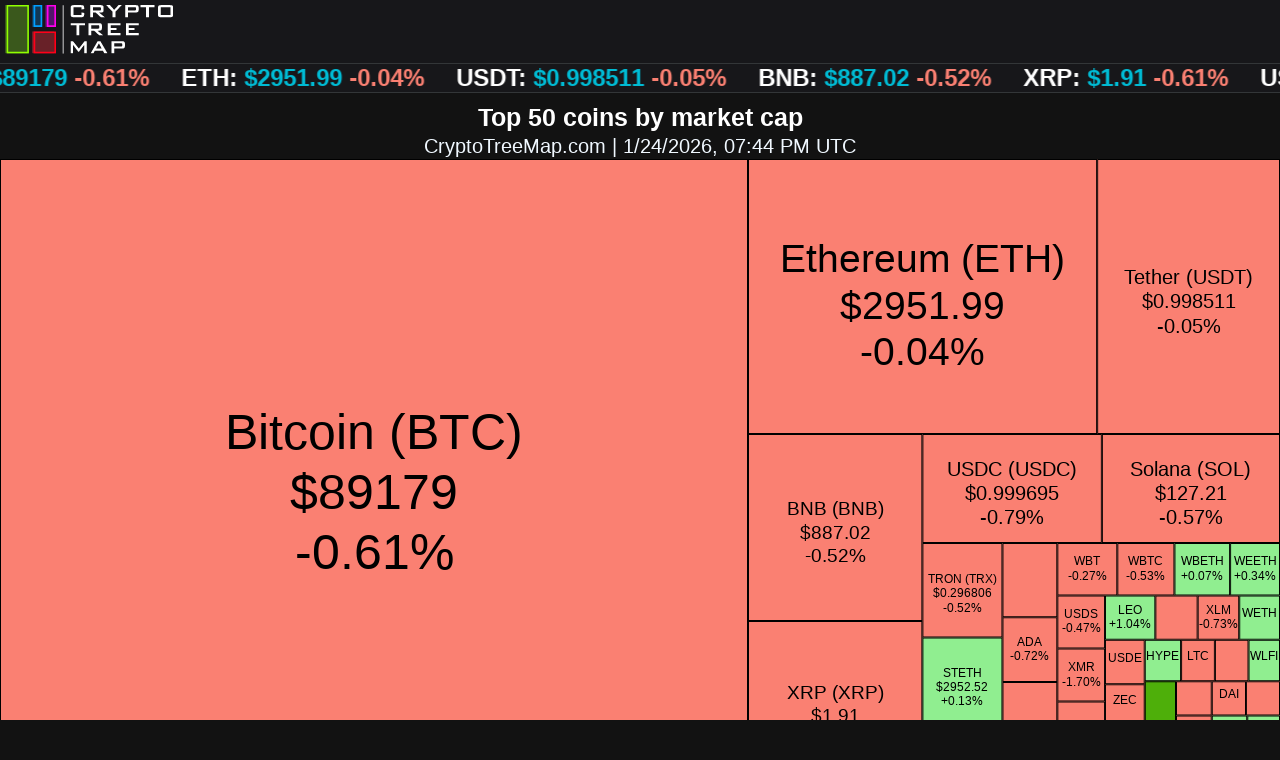

--- FILE ---
content_type: text/html; charset=utf-8
request_url: https://cryptotreemap.com/
body_size: 1688
content:
<!DOCTYPE html>
<html lang="en">
	<head>
		<title>Crypto & Stocks TreeMap, HeatMap</title>
		<meta charset="UTF-8">
		<meta name="viewport" content="width=device-width, initial-scale=1.0">
		<meta name="keywords" content="Crypto, Bitcoin, Ethereum, BTC, ETH, Stocks, HeatMap, TreeMap, Charts, Market, Investing, map">
		<meta name="description" content="Realtime crypto, stocks and assets TreeMap chart. See the prices, market capitalizations, and trends of the cryptocurrencie and stock market using our dynamic HeatMaps.">
		<meta property="og:title" content="Crypto & Stocks TreeMap, HeatMap" />
		<meta property="og:type" content="website" />
		<meta property="og:url" content="https://cryptotreemap.com" />
		<meta property="og:image" content="https://cryptotreemap.com/images/chart.png" />
		<!-- <meta property="og:image:alt" content="Cryptocurrencies and Assets TreeMap Chart" /> -->
		<!-- Add image properties -->
		<link rel="stylesheet" href="style.css">
		<link rel="stylesheet" async="true" href="https://cdnjs.cloudflare.com/ajax/libs/font-awesome/4.7.0/css/font-awesome.min.css">
		<link rel="stylesheet" async="true" href="https://cdnjs.cloudflare.com/ajax/libs/font-awesome/6.1.0/css/brands.min.css">
		<link rel="apple-touch-icon" sizes="180x180" href="/favicon/apple-touch-icon.png">
		<link rel="icon" type="image/png" sizes="32x32" href="/favicon/favicon-32x32.png">
		<link rel="icon" type="image/png" sizes="16x16" href="/favicon/favicon-16x16.png">
		<link rel="manifest" href="/favicon/site.webmanifest">
	</head>
	<body>
		<header>
			<div class="header-container">
				<div class="logo">
					<a href="https://cryptotreemap.com">
						<img id="logo_image" src="images/logo.svg" width="15%" height="15%">
					</a>
				</div>
				<div id="tickers-container" class="ticker-wrap">
				</div>
			</div>
		</header>
		<main>
			<div class="container">
				<div id="coins_loader"  class="loader" ></div>
				<div id="coins_holder"  class="canvas-holder" style="display: none;"> 
					<canvas id="coins_chart_area"></canvas>
				</div>

				<div class="tools-container">
					<div class="tooltip">
						<button id="coins_clipboard" class="btn" onclick="to_clipboard(this, 'coins')">
							<span class="tooltiptext" id="coins_clipboard_tooltip"></span>
							<i class="fa fa-copy"></i>
						</button>
					</div>
					<div class="tooltip">
						<button id="coins_share_link" class="btn" onclick="share_link_onclick(this, 'coins')">
							<span class="tooltiptext" id="coins_share_link_tooltip"></span>
							<i class="fa fa-link"></i>
						</button>
					</div>
					<button id="coins_download" class="btn" style="display: none;" onclick="download_onclick(this, 'coins')">
						<i class="fa fa-download"></i>
					</button>
				</div>

				<div id="assets_loader" class="loader"></div>	
				<div id="assets_holder" class="canvas-holder"  style="display: none;"> 
					<canvas id="assets_chart_area"></canvas>
				</div>
				<div class="tools-container">
					<div class="tooltip">
						<button id="assets_clipboard" class="btn" onclick="to_clipboard(this, 'assets')">
							<span id="assets_clipboard_tooltip" class="tooltiptext"></span>
							<i class="fa fa-copy"></i>
						</button>
					</div>
					<div class="tooltip">
						<button id="assets_share_link" class="btn" onclick="share_link_onclick(this, 'assets')">
							<span id="assets_share_link_tooltip" class="tooltiptext"></span>
							<i class="fa fa-link"></i>
						</button>
					</div>
					<button id="assets_download" class="btn" style="display: none;" onclick="download_onclick(this, 'assets')">
						<i class="fa fa-download"></i>
					</button>
				</div>

			</div>
		</main>
		<footer>
			<div>
				<h3 class="footer__headline">CryptoTreeMap.com</h3>
				<ul class="footer__list">
					<li><p>We provide high quality TreeMaps/HeatMaps that allows traders to read market movements, prices and market capitalisations in a fast and efficient way. Our goal is to create high quality tools that will help traders make fast and accurate decisions.</p></li>
				</ul>
			</div>
			<div>
				<h3 class="footer__headline">FAQ</h3>
				<ul class="footer__list">
					<p>How to read a TreeMap : Our TreeMaps are based around market capitalisations, so the bigger the rectangle, the bigger the market capitalisation.</p>
					<p>Data sources: Crypto&nbsp;coingecko.com, Assets&nbsp;companiesmarketcap.com</p>
				</ul>
			</div>
			<div>
				<h3 class="footer__headline">Contact</h3>
				<ul class="footer__list">
					<li><i class="fa fa-envelope" aria-hidden="true"></i>&nbsp;:&nbsp;contact@cryptotreemap.com</li>
					<li><a href="https://twitter.com/CryptoTreeMap" class="fa fa-twitter fa-2x"></a></li>
				</ul>
			</div>
		</footer>
		<footer>
			<p>&copy; 2023 CryptoTreeMap.com</p>
		</footer>
		<script src="chart.min.js"></script>
		<script src="chartjs-chart-treemap.min.js"></script>
		<script type="text/javascript" src="script.min.js"></script>
		<script>
			main();
		</script>
	</body>
</html>


--- FILE ---
content_type: text/css; charset=utf-8
request_url: https://cryptotreemap.com/style.css
body_size: 1546
content:
.container {
	min-height: 100%;
	display: flex;
	flex-direction: column;
	align-items: center;
	justify-content: center;
}

.tools-container {
	min-height: 100%;
	display: flex;
	flex-direction: row;
	align-self: flex-end;
}

.container div {
}

.canvas-holder{
	width: 100%;
	height: 97vh;
	margin: 10px;
}

html, body {
	width: 100%;
	height: 100%;
	margin: 0px;
	font-family: sans-serif;
	background-color: #121212;
}

.header-container {
	background-color: rgb(23, 23, 26);
	display: flex;
	flex-direction: column;
	justify-content: space-between;
}

.logo {
	display: flex;
	align-items: center;
	padding: 5px;
	overflow: hidden;
}

.logo h2 {
	color: white;
	margin: 0;
}

footer {
	background-color: rgb(23, 23, 26);
	padding: 10px;
	text-align: center;
	color: white;
	overflow: hidden;
}


.loader {
	padding: 10px;
	margin: 10px;
	border: 16px solid #f3f3f3; /* Light grey */
	border-top: 16px solid #3498db; /* Blue */
	border-radius: 50%;
	width: 120px;
	height: 120px;
	animation: spin 2s linear infinite;
}

@keyframes spin {
	0% { transform: rotate(0deg); }
	100% { transform: rotate(360deg); }
}

.btn {
  background-color: #121212;
  border: none;
  color: white;
  padding: 10px;
  cursor: pointer;
  font-size: 30px;
  margin-right: 10px;
  margin-left: auto;
}

.btn:active {
}

.btn:hover {
  color: #00bbd4;
}

.h1-link {
	all: unset;
	cursor: pointer;
}

.tooltip {
  position: relative;
  display: inline-block;
}

.tooltip .tooltiptext {
  font-size: 16px;
  visibility: hidden;
  width: 140px;
  background-color: #555;
  color: #fff;
  text-align: center;
  border-radius: 6px;
  padding: 5px;
  position: absolute;
  z-index: 1;
  bottom: 110%;
  left: 50%;
  margin-left: -75px;
}

.tooltip .tooltiptext::after {
  content: "";
  position: absolute;
  top: 100%;
  left: 50%;
  margin-left: -5px;
  border-width: 5px;
  border-style: solid;
  border-color: #555 transparent transparent transparent;
}

.elementToFadeInAndOut {
    opacity: 1;
    animation: fade 1.5s linear;
}

@keyframes fade {
  0% {opacity: 1; visibility: visible}
  50% { opacity: 1 }
  100% { opacity: 0;  visibility: hidden}
}

footer {
  display: flex;
  justify-content: space-around;
  flex-wrap: wrap;
}

footer div
{
	padding: 0.1em;
	margin: 0.1em;
	max-width: 600px;
}

.footer__headline {
  font-weight: bold;
  font-family: 'Helvetica';
}

.footer__list {
  font-family: 'Helvetica';
  list-style: none;
  padding: 0;
  margin: 0;
}
.footer__list p {
  text-align: justify;
  text-justify: inter-word;
}
.fa-twitter {
  padding: 20px;
  font-size: 30px;
  width: 50px;
  text-align: center;
  text-decoration: none;
  margin: 5px 2px;
  color: white;
}

.fa-twitter:hover {
    opacity: 0.7;
}


/* Marquee style */
.ticker-wrap {
  width: 100%;
  /*height: 80px;*/
  margin: 0 auto;
  overflow: hidden;
  white-space: nowrap;
  border-top: 1px solid #333638;
  border-bottom: 1px solid #333638;

  /*
  position: fixed;
  bottom: 0;
  height: 3.5rem;
*/
  /*background-color: #FFCA46; */
}
.ticker {
  display: inline-block;
  /*margin-top: 5px;*/
  animation: marquee 300s linear infinite;
}
.item-collection-1 {
  position: relative;
  left: 0%;
  animation: swap 300s linear infinite;
}

.item {
  display: inline-block;
  padding: 0 1rem;
  font-size: 1.5rem;
  color: #00bbd4;
  font-weight: 800;
  font-family: sans-serif;
}

/* symbol color */
.item b {
	color: white;
}

/* Transition */
@keyframes marquee {
  0% {
    -webkit-transform: translateX(0);
    transform: translateX(0);
  }
  100% {
    -webkit-transform: translateX(-100%);
    transform: translateX(-100%);
  }
}

@keyframes swap {
  0%, 50% {
    left: 0%;
  }
  50.01%,
  100% {
    left: 100%;
  }
}

/* wrapping tickers https://codepen.io/Jaskaranbir/pen/JKNgrb */
/*
.tickers {
	display: flex;
	align-items: center;
	border-top: 1px solid #333638;
	border-bottom: 1px solid #333638;
	
	overflow: auto;
}

.tickers span {
	padding: 5px;
	font-size: 1.0rem;
	white-space: nowrap;
	color: #00bbd4;
}

.tickers b {
	color: white;
}
*/


--- FILE ---
content_type: image/svg+xml
request_url: https://cryptotreemap.com/images/logo.svg
body_size: 3101
content:
<?xml version="1.0" encoding="UTF-8" standalone="no"?>
<svg
   xmlns:dc="http://purl.org/dc/elements/1.1/"
   xmlns:cc="http://creativecommons.org/ns#"
   xmlns:rdf="http://www.w3.org/1999/02/22-rdf-syntax-ns#"
   xmlns:svg="http://www.w3.org/2000/svg"
   xmlns="http://www.w3.org/2000/svg"
   id="svg216"
   version="1.1"
   viewBox="0 0 147.99028 43.549721"
   height="43.549721mm"
   width="147.99028mm">
  <defs
     id="defs210">
    <clipPath
       id="clipPath26"
       clipPathUnits="userSpaceOnUse">
      <path
         id="path24"
         d="M 0,1000 H 1000 V 0 H 0 Z" />
    </clipPath>
    <clipPath
       id="clipPath80"
       clipPathUnits="userSpaceOnUse">
      <path
         id="path78"
         d="m 357.502,561.724 h 55.645 V 438.828 h -55.645 z" />
    </clipPath>
    <clipPath
       id="clipPath98"
       clipPathUnits="userSpaceOnUse">
      <path
         id="path96"
         d="m 290.25,561.724 h 58.632 V 438.828 H 290.25 Z" />
    </clipPath>
  </defs>
  <metadata
     id="metadata213">
    <rdf:RDF>
      <cc:Work
         rdf:about="">
        <dc:format>image/svg+xml</dc:format>
        <dc:type
           rdf:resource="http://purl.org/dc/dcmitype/StillImage" />
        <dc:title></dc:title>
      </cc:Work>
    </rdf:RDF>
  </metadata>
  <g
     transform="translate(-34.106052,-117.23109)"
     id="layer1">
    <path
       id="path14"
       style="fill:#ffffff;fill-opacity:1;fill-rule:nonzero;stroke:none;stroke-width:0.35277775"
       d="M 85.61161,160.78081 H 84.906056 V 117.38914 H 85.61161 Z" />
    <g
       transform="matrix(0.35277777,0,0,-0.35277777,96.92618,144.33484)"
       id="g16">
      <path
         id="path18"
         style="fill:#ffffff;fill-opacity:1;fill-rule:nonzero;stroke:none"
         d="m 0,0 v 25.454 h -14.222 v 5.309 H 21.262 V 25.454 H 6.981 V 0 Z" />
    </g>
    <g
       id="g20"
       transform="matrix(0.35277777,0,0,-0.35277777,-68.287696,315.39483)">
      <g
         clip-path="url(#clipPath26)"
         id="g22">
        <g
           transform="translate(505.5078,501.6704)"
           id="g28">
          <path
             id="path30"
             style="fill:#ffffff;fill-opacity:1;fill-rule:nonzero;stroke:none"
             d="m 0,0 h 16.332 c 1.272,0 2.16,0.191 2.637,0.567 0.487,0.383 0.734,1.06 0.734,2.012 v 3.724 c 0,0.932 -0.247,1.599 -0.734,1.983 -0.477,0.376 -1.365,0.568 -2.637,0.568 H 0 Z M 19.486,-16.776 6.993,-5.075 H 0 v -11.701 h -6.864 v 30.763 h 26.392 c 2.424,0 4.199,-0.469 5.275,-1.394 1.073,-0.921 1.617,-2.435 1.617,-4.501 V 0.819 c 0,-2.047 -0.544,-3.556 -1.616,-4.486 -1.077,-0.935 -2.852,-1.408 -5.276,-1.408 h -4.373 l 14.31,-11.701 z" />
        </g>
        <g
           transform="translate(546.793,484.8945)"
           id="g32">
          <path
             id="path34"
             style="fill:#ffffff;fill-opacity:1;fill-rule:nonzero;stroke:none"
             d="M 0,0 V 30.763 H 31.497 V 25.717 H 6.981 V 18.564 H 21.292 V 13.519 H 6.981 V 5.603 H 31.79 V 0 Z" />
        </g>
        <g
           transform="translate(592.1289,484.8945)"
           id="g36">
          <path
             id="path38"
             style="fill:#ffffff;fill-opacity:1;fill-rule:nonzero;stroke:none"
             d="M 0,0 V 30.763 H 31.496 V 25.717 H 6.981 V 18.564 H 21.29 V 13.519 H 6.981 V 5.603 H 31.789 V 0 Z" />
        </g>
        <g
           transform="translate(461.6675,530.6826)"
           id="g40">
          <path
             id="path42"
             style="fill:#ffffff;fill-opacity:1;fill-rule:nonzero;stroke:none"
             d="M 0,0 C -3.007,0 -4.976,0.493 -6.018,1.506 -7.06,2.52 -7.567,4.387 -7.567,7.214 v 16.334 c 0,2.807 0.507,4.67 1.549,5.694 1.042,1.023 3.011,1.521 6.018,1.521 h 18.503 c 2.987,0 4.951,-0.498 6.003,-1.521 1.053,-1.023 1.564,-2.886 1.564,-5.694 v -2.833 l -6.982,-1.107 v 5.846 H -0.585 V 5.603 h 19.673 v 6.63 L 26.07,10.786 V 7.214 C 26.07,4.386 25.559,2.519 24.507,1.506 23.455,0.493 21.491,0 18.503,0 Z" />
        </g>
        <g
           transform="translate(509.7012,547.4575)"
           id="g44">
          <path
             id="path46"
             style="fill:#ffffff;fill-opacity:1;fill-rule:nonzero;stroke:none"
             d="m 0,0 h 16.332 c 1.273,0 2.161,0.191 2.638,0.568 0.486,0.382 0.733,1.059 0.733,2.012 v 3.724 c 0,0.931 -0.247,1.598 -0.733,1.983 -0.479,0.377 -1.366,0.567 -2.638,0.567 L 0,8.854 Z M 19.486,-16.775 6.994,-5.075 H 0 v -11.7 h -6.864 v 30.763 h 26.393 c 2.422,0 4.198,-0.469 5.276,-1.394 1.072,-0.921 1.616,-2.435 1.616,-4.501 V 0.82 c 0,-2.047 -0.544,-3.556 -1.616,-4.486 -1.078,-0.935 -2.853,-1.409 -5.276,-1.409 h -4.373 l 14.311,-11.7 z" />
        </g>
        <g
           transform="translate(558.582,530.6826)"
           id="g48">
          <path
             id="path50"
             style="fill:#ffffff;fill-opacity:1;fill-rule:nonzero;stroke:none"
             d="m 0,0 v 13.8 l -15.946,16.963 h 9.299 L 4.048,18.799 14.773,30.763 h 8.154 L 7.04,13.976 V 0 Z" />
        </g>
        <g
           transform="translate(597.1455,547.8682)"
           id="g52">
          <path
             id="path54"
             style="fill:#ffffff;fill-opacity:1;fill-rule:nonzero;stroke:none"
             d="m 0,0 h 16.332 c 1.272,0 2.159,0.191 2.639,0.567 0.487,0.386 0.733,1.062 0.733,2.013 v 3.314 c 0,0.93 -0.246,1.597 -0.732,1.981 -0.481,0.378 -1.368,0.569 -2.64,0.569 L 0,8.444 Z m -6.864,-17.186 v 30.763 h 26.392 c 2.423,0 4.199,-0.469 5.277,-1.394 1.072,-0.921 1.616,-2.435 1.616,-4.501 v -6.92 c 0,-2.047 -0.544,-3.551 -1.616,-4.472 -1.077,-0.925 -2.853,-1.394 -5.277,-1.394 H 0 v -12.082 z" />
        </g>
        <g
           transform="translate(642.126,530.6826)"
           id="g56">
          <path
             id="path58"
             style="fill:#ffffff;fill-opacity:1;fill-rule:nonzero;stroke:none"
             d="m 0,0 v 25.454 h -14.223 v 5.309 H 21.262 V 25.454 H 6.981 V 0 Z" />
        </g>
        <path
           id="path60"
           style="fill:#ffffff;fill-opacity:1;fill-rule:nonzero;stroke:none"
           d="m 678.784,536.286 h 24.014 v 19.851 h -24.014 z m 0.585,-5.603 c -3.007,0 -4.975,0.492 -6.018,1.506 -1.042,1.014 -1.549,2.881 -1.549,5.708 v 16.333 c 0,2.808 0.507,4.671 1.549,5.695 1.043,1.023 3.011,1.52 6.018,1.52 h 22.814 c 3.007,0 4.976,-0.497 6.018,-1.521 1.042,-1.023 1.549,-2.885 1.549,-5.694 v -16.333 c 0,-2.828 -0.507,-4.696 -1.549,-5.709 -1.042,-1.013 -3.011,-1.505 -6.018,-1.505 z" />
        <g
           transform="translate(487.9116,439.1064)"
           id="g62">
          <path
             id="path64"
             style="fill:#ffffff;fill-opacity:1;fill-rule:nonzero;stroke:none"
             d="m 0,0 v 19.032 c 0,0.353 0.022,0.791 0.065,1.302 l -0.933,0.29 -0.075,-0.135 C -1.279,19.896 -1.536,19.482 -1.765,19.158 L -13.37,3.724 h -1.321 l -11.635,15.495 c -0.376,0.511 -0.71,1.008 -0.99,1.473 l -0.928,-0.284 c 0.024,-0.474 0.036,-0.933 0.036,-1.376 V 0 h -5.603 v 30.763 h 5.663 L -13.487,11.951 0.85,30.763 H 6.453 V 0 Z" />
        </g>
        <g
           transform="translate(517.3926,451.2485)"
           id="g66">
          <path
             id="path68"
             style="fill:#ffffff;fill-opacity:1;fill-rule:nonzero;stroke:none"
             d="M 0,0 H 13.967 L 7.09,12.971 Z m 20.557,-12.142 -3.723,6.773 H -2.953 l -3.607,-6.773 h -6.916 L 3.93,18.621 h 6.814 l 17.637,-30.763 z" />
        </g>
        <g
           transform="translate(562.9238,456.2925)"
           id="g70">
          <path
             id="path72"
             style="fill:#ffffff;fill-opacity:1;fill-rule:nonzero;stroke:none"
             d="m 0,0 h 16.333 c 1.272,0 2.16,0.191 2.638,0.568 0.486,0.383 0.733,1.06 0.733,2.012 v 3.313 c 0,0.931 -0.247,1.599 -0.733,1.983 -0.48,0.376 -1.367,0.567 -2.638,0.567 L 0,8.443 Z M -6.863,-17.186 V 13.577 H 19.53 c 2.423,0 4.198,-0.469 5.274,-1.394 1.074,-0.92 1.618,-2.435 1.618,-4.501 V 0.761 c 0,-2.048 -0.544,-3.552 -1.617,-4.471 -1.077,-0.925 -2.852,-1.394 -5.275,-1.394 H 0 v -12.082 z" />
        </g>
        <g
           id="g74">
          <g
             id="g76" />
          <g
             id="g90">
            <g
               style="opacity:0.39999402"
               id="g88"
               clip-path="url(#clipPath80)">
              <path
                 id="path82"
                 style="fill:#e63440;fill-opacity:1;fill-rule:nonzero;stroke:none"
                 d="m 357.502,438.828 h 55.645 v 55.687 h -55.645 z" />
              <path
                 id="path84"
                 style="fill:#0d6cb0;fill-opacity:1;fill-rule:nonzero;stroke:none"
                 d="m 379.009,561.724 h -21.507 v -55.645 h 21.507 z" />
              <path
                 id="path86"
                 style="fill:#af15e5;fill-opacity:1;fill-rule:nonzero;stroke:none"
                 d="m 390.616,506.079 h 22.531 v 55.645 h -22.531 z" />
            </g>
          </g>
        </g>
        <g
           id="g92">
          <g
             id="g94" />
          <g
             id="g104">
            <g
               style="opacity:0.39999402"
               id="g102"
               clip-path="url(#clipPath98)">
              <path
                 id="path100"
                 style="fill:#70ba1f;fill-opacity:1;fill-rule:nonzero;stroke:none"
                 d="m 290.25,438.828 h 58.632 V 561.724 H 290.25 Z" />
            </g>
          </g>
        </g>
        <path
           id="path106"
           style="fill:#90ff00;fill-opacity:1;fill-rule:nonzero;stroke:none"
           d="M 349.895,561.724 H 294.25 V 438.828 h 55.645 z m -4,-118.896 H 298.25 v 114.896 h 47.645 z" />
        <path
           id="path108"
           style="fill:#009eff;fill-opacity:1;fill-rule:nonzero;stroke:none"
           d="m 383.009,561.724 h -21.507 v -55.645 h 21.507 z m -4,-51.645 h -13.507 v 47.645 h 13.507 z" />
        <path
           id="path110"
           style="fill:#ff00ed;fill-opacity:1;fill-rule:nonzero;stroke:none"
           d="m 417.146,561.724 h -22.531 v -55.645 h 22.531 z m -4,-51.645 h -14.531 v 47.645 h 14.531 z" />
        <path
           id="path112"
           style="fill:#ff0019;fill-opacity:1;fill-rule:nonzero;stroke:none"
           d="m 417.146,494.472 h -55.645 v -55.645 h 55.645 z m -4,-51.644 h -47.645 v 47.645 h 47.645 z" />
      </g>
    </g>
  </g>
</svg>


--- FILE ---
content_type: text/javascript; charset=utf-8
request_url: https://cryptotreemap.com/script.min.js
body_size: 12988
content:
function show_tooltip(id,text){let tooltip=document.getElementById(id+"_tooltip");if(!tooltip){console.log("Error could not find tooltip",id+"_tooltip");return}tooltip.innerHTML=text;tooltip.classList.remove("elementToFadeInAndOut");tooltip.offsetWidth;tooltip.classList.add("elementToFadeInAndOut")}function download_onclick(element,asset_class){console.log("Download:",asset_class);if(!charts[asset_class]){console.log("Error: asset_class",asset_class,"does not exist");return}download_image(charts[asset_class],"cryptotreemap_top_50_"+asset_class)}function download_image(chart,name){var url=chart.chart.toBase64Image();var link=document.createElement("a");link.download=name+"_"+chart.sequence_number+".png";link.href=url;link.click()}function to_clipboard(element,asset_class){console.log("clipboard:",element.id);if(!charts[asset_class]){console.log("Error: asset_class",asset_class,"does not exist");return}charts[asset_class].chart.canvas.toBlob(blob=>navigator.clipboard.write([new ClipboardItem({"image/png":blob})]));show_tooltip(element.id,"Image copied to clipboard.")}function write_to_clipboard_ios(text){var clipBoardElem=document.createElement("input");document.body.appendChild(clipBoardElem);clipBoardElem.value=text;clipBoardElem.select();var successfulCopy=document.execCommand("copy");document.body.removeChild(clipBoardElem);return successfulCopy}function write_to_clipboard(text){if(navigator.clipboard&&window.isSecureContext){navigator.clipboard.writeText(text).then(function(){console.log("Async: Copying to clipboard was successful!")},function(err){console.error("Async: Could not copy text: ",err)});return true}return write_to_clipboard_ios(text)}async function share_link_onclick(element,asset_class){console.log("share_link:",asset_class);const pic_url="https://api.cryptotreemap.com/latest_url/";await fetch(pic_url+asset_class).then(function(response){return response.json()}).then(function(data){write_to_clipboard(data.url);show_tooltip(element.id,"Chart image link copied.")}).catch(error=>{console.log("Error:",error)})}var tickers_list=[];var tickers_last_price={};function new_ticker(symbol,id,price,percent){let ticker=document.createElement("span");ticker.classList.add("item");ticker.id=id+"-ticker";ticker.innerHTML=inner_ticker(symbol,price,percent);return ticker}function inner_ticker(symbol,price,percent){let res="<b>"+symbol.toUpperCase()+":</b>";res+=" $"+price+' <span style="color:'+internal_coin_backgroundColor(percent)+';">'+change_percentage_formatter(percent)+"</span>";return res}function init_tickers(coins,tickers_container){let container=document.createElement("div");container.classList.add("ticker");let collection1=document.createElement("span");let collection2=document.createElement("span");collection1.classList.add("item-collection-1");collection1.id="collection1";collection2.classList.add("item-collection-2");collection2.id="collection2";for(let i=0;i<30;i++){tickers_list.push(coins[i]["id"]);tickers_last_price[coins[i]["id"]]=coins[i]["price"];let t=new_ticker(coins[i]["symbol"],coins[i]["id"],coins[i]["price"],coins[i]["market_cap_change_24h"]);collection1.append(t);collection2.append(t.cloneNode(true))}container.append(collection1);container.append(collection2);let root=document.getElementById(tickers_container);if(!root){console.log("Error could not find id : tickers-container");return}root.append(container)}function update_tickers(coins){tickers_list.forEach(id=>{const coin=coins.find(i=>i.id==id);if(coin!=undefined){let t=document.getElementById(id+"-ticker");if(!t){console.log("Error: could not restore color for",id+"-ticker");return}t.innerHTML=inner_ticker(coin.symbol,coin.price,coin.market_cap_change_24h);if(tickers_last_price[id]!=coin.price){t.style.color="white";setTimeout(restore_tickers_color,1e3,id);console.log("Ticker",id,"updated")}tickers_last_price[id]=coin.price}})}function restore_tickers_color(symbol){let t=document.getElementById(symbol+"-ticker");if(!t){console.log("Error: could not restore color for",symbol+"-ticker")}t.style.color="#00bbd4"}function numFormatter(num){if(num>999&&num<1e6){return(num/1e3).toFixed(2)+"K"}else if(num<999999999&&num>=1e6){return(num/1e6).toFixed(2)+"M"}else if(num<999999999999&&num>=1e9){return(num/1e9).toFixed(2)+"B"}else if(num>=1e12){return(num/1e12).toFixed(2)+"T"}else{return num}}function isMobile(){return/Android|webOS|iPhone|iPad|iPod|BlackBerry|IEMobile|Opera Mini/i.test(navigator.userAgent)}function isAppleMobile(){return/iPhone|iPad|iPod/i.test(navigator.userAgent)}const g_min_font_size=12;const g_max_font_size=50;const g_font_margin=1;var g_element_modified=false;var g_marked_elements={};var g_chart_size=50;var g_timezone_utc=false;function get_font_size(ctx){let font_size=ctx.raw.w/9;if(font_size<g_min_font_size){font_size=g_min_font_size}else if(font_size>g_max_font_size){font_size=g_max_font_size}return font_size}function change_percentage_formatter(percent){let p=percent.toFixed(2);if(p>0)return"+"+p+"%";else if(p<0)return p+"%";else return"0.00%"}function coin_formatter(ctx,canvas){let font_size=get_font_size(ctx);if(font_size<g_max_font_size){font_size+=g_font_margin}const data=ctx.raw._data;const info={name:data.name+" ("+data.symbol.toUpperCase()+")",symbol:data.symbol.toUpperCase(),market_cap:"Mkt Cap: $"+numFormatter(data.market_cap),price:"$"+data.price,change_percentage:change_percentage_formatter(data.market_cap_change_24h)};canvas.font=font_size+"px "+"sans-serif";const name_width=canvas.measureText(info.name).width;const price_width=canvas.measureText(info.price).width;const symbol_width=canvas.measureText(info.symbol).width;const mkt_cap_width=canvas.measureText(info.market_cap).width;const percentage_width=canvas.measureText(info.change_percentage).width;const height=canvas.measureText(info.market_cap).actualBoundingBoxAscent+canvas.measureText(info.market_cap).actualBoundingBoxDescent*2;if(name_width<ctx.raw.w&&price_width<ctx.raw.w&&percentage_width<ctx.raw.w&&height*4<ctx.raw.h)return[info.name,info.price,info.change_percentage];else if(symbol_width<ctx.raw.w&&price_width<ctx.raw.w&&percentage_width<ctx.raw.w&&height*4<ctx.raw.h)return[info.symbol,info.price,info.change_percentage];else if(symbol_width<ctx.raw.w&&percentage_width<ctx.raw.w&&height*2<ctx.raw.h)return[info.symbol,info.change_percentage];else if(symbol_width<ctx.raw.w&&height*1.5<ctx.raw.h)return info.symbol;else return""}function coin_label_font(ctx){const font_size=get_font_size(ctx);return{size:font_size,family:"sans-serif",style:"normal",weight:undefined,lineHeight:1.2}}function internal_coin_backgroundColor(change){const NO_CHANGE_COLOR="white";const SMALL_GAIN_COLOR="LightGreen";const BIG_GAIN_COLOR="#4eaf0a";const SMALL_LOSS_COLOR="Salmon";const BIG_LOSS_COLOR="#f44336";const BIG_GAIN_LOSS=5;if(change>0){if(change<BIG_GAIN_LOSS)return SMALL_GAIN_COLOR;else return BIG_GAIN_COLOR}else if(change<0){if(Math.abs(change)<BIG_GAIN_LOSS)return SMALL_LOSS_COLOR;else return BIG_LOSS_COLOR}else{return NO_CHANGE_COLOR}}function coin_backgroundColor(ctx){const dataset=ctx.dataset;const datatree=dataset.tree[ctx.index];const change=datatree.market_cap_change_24h.toFixed(2);if(g_marked_elements[datatree.symbol]==true)return"white";else return internal_coin_backgroundColor(change)}function coin_tooltip_label(ctx){const data=ctx.raw._data;return["Market cap: $"+numFormatter(data.market_cap),"Change last 24h: "+change_percentage_formatter(data.market_cap_change_24h),"Price: $"+data.price]}function UTCDateStringToLocale(date){const timeDiff=date.getTimezoneOffset()*6e4;const adjustedDate=new Date(date.valueOf()-timeDiff);return adjustedDate}function coin_sub_title(){const date=new Date;const options={year:"numeric",month:"numeric",day:"numeric",hour:"2-digit",minute:"2-digit",timeZoneName:"short"};const date_str=g_timezone_utc?date.toUTCString():date.toLocaleString([],options);return"CryptoTreeMap.com"+" | "+date_str}function new_coin_tree_map(data,key,title,chart_area_id){let canvas=document.getElementById(chart_area_id);if(!canvas){console.log("Error: canvas",chart_area_id,"not found");return false}canvas=canvas.getContext("2d");const datasets=[{label:"datasets_label",labels:{display:true,formatter:ctx=>{return coin_formatter(ctx,canvas)},font:ctx=>{return coin_label_font(ctx)}},tree:data,key:key,group:[],backgroundColor:ctx=>{return coin_backgroundColor(ctx)},borderColor:"rgba(0,0,0,1)",borderWidth:1,spacing:0}];let tooltip_events=["mousemove","mouseout","click","touchstart","touchmove"];if(isMobile()){tooltip_events=["click","mouseout"];document.getElementById(chart_area_id).parentNode.style.maxHeight="1000px"}const options={maintainAspectRatio:false,plugins:{title:{display:true,text:title,padding:1,font:{size:25},color:"white"},subtitle:{display:true,text:coin_sub_title,font:{size:20},color:"aliceblue"},legend:{display:false},tooltip:{display:true,displayColors:false,backgroundColor:"rgba(0, 0, 0, 0.95)",callbacks:{title:function(ctx){return ctx[0].raw._data.name+" ("+ctx[0].raw._data.symbol.toUpperCase()+")"},label:ctx=>{return coin_tooltip_label(ctx)}},events:tooltip_events,titleFont:{size:20},bodyFont:{size:15},animation:false}}};const plugin={id:"custom_canvas_background_color",beforeDraw:chart=>{const ctx=chart.canvas.getContext("2d");ctx.save();ctx.globalCompositeOperation="destination-over";ctx.fillStyle="#121212";ctx.fillRect(0,0,chart.width,chart.height);ctx.restore()}};const config={type:"treemap",data:{datasets:datasets},options:options,plugins:[plugin]};return new Chart(canvas,config)}var charts={coins:{chart:null,title:"Top "+g_chart_size+" coins by market cap",key:"market_cap",sequence_number:0,data_url:"https://api.cryptotreemap.com/coins",update_delta:1e4},assets:{chart:null,title:"Top "+g_chart_size+" assets by market cap",key:"market_cap",sequence_number:0,data_url:"https://api.cryptotreemap.com/assets",update_delta:1e4}};function mark_modified(new_data,old_data){for(let i=0;i<new_data.length;i++){new_element=new_data[i];old_element=old_data.find(ii=>ii.symbol==new_element.symbol);if(old_element!=undefined&&new_element.price!=old_element.price){g_marked_elements[new_element.symbol]=true}}}function sync_coins_assets(){if(charts["coins"].chart===null||charts["assets"].chart===null){return false}console.log("sync");let coins=charts["coins"].chart.data.datasets[0].tree;let assets=charts["assets"].chart.data.datasets[0].tree;for(let i=0;i<coins.length;i++){coin=coins[i];match=assets.findIndex(x=>x.symbol.toUpperCase()===coin.symbol.toUpperCase());if(match>=0){assets[match].price=coin.price;assets[match].market_cap_change_24h=coin.market_cap_change_24h;console.log("match",coin)}}return true}function update_chart(asset_class){let chart=charts[asset_class];if(!chart){console.log("Error: update_chart invalid asset_class",asset_class);return}fetch(chart.data_url).then(function(response){return response.json()}).then(function(data){if(data.length<1){setTimeout(update_chart,chart.update_delta,asset_class);return}data=data.splice(0,g_chart_size);g_marked_elements={};setTimeout(()=>{g_marked_elements={};chart.chart.update()},800);mark_modified(data,chart.chart.data.datasets[0].tree);chart.chart.data.datasets[0].tree=data;sync_coins_assets();chart.chart.update();if(asset_class==="coins"){update_tickers(data)}setTimeout(update_chart,chart.update_delta,asset_class);console.log("update done for",asset_class)}).catch(error=>{console.log("Error:",error);setTimeout(update_chart,chart.update_delta,asset_class)})}function init_chart(asset_class){let chart=charts[asset_class];if(!chart){console.log("Error: init_chart invalid asset_class",asset_class);return}fetch(chart.data_url).then(function(response){return response.json()}).then(function(data){if(data===null||data.length<1){console.log("Error: Invalid data",data);return}console.log(data);chart.chart=new_coin_tree_map(data.slice(0,g_chart_size),chart.key,chart.title,asset_class+"_chart_area");if(chart.chart===false){console.log("Error: failed to create TreeMapChart for",asset_class);return}show_chart(asset_class);if(asset_class==="coins"){init_tickers(data,"tickers-container")}setTimeout(update_chart,chart.update_delta,asset_class);console.log("init done for",asset_class)}).catch(error=>{console.log("Error:",error)})}function show_chart(asset_class){let el;if(el=document.getElementById(asset_class+"_loader")){el.parentNode.removeChild(el)}if(el=document.getElementById(asset_class+"_holder")){el.style.display=""}if(el=document.getElementById(asset_class+"_download")){el.style.display=""}if(isMobile()){el=document.getElementById(asset_class+"_clipboard");if(el!==null){el.remove()}}if(isAppleMobile()){el=document.getElementById(asset_class+"_share_link");if(el!==null){el.remove()}}}function main(){console.log(screen.height,screen.availHeight);init_chart("coins");init_chart("assets");let el=document.getElementById("logo_image");if(isMobile()){el.style.width="30%";el.style.height="30%"}else{el.style.width="30%";el.style.height="30%"}}


--- FILE ---
content_type: text/javascript; charset=utf-8
request_url: https://cryptotreemap.com/chartjs-chart-treemap.min.js
body_size: 10815
content:
/*!
 * chartjs-chart-treemap v1.0.2
 * https://chartjs-chart-treemap.pages.dev/
 * (c) 2021 Jukka Kurkela
 * Released under the MIT license
 */
!function(t,e){"object"==typeof exports&&"undefined"!=typeof module?e(exports,require("chart.js"),require("chart.js/helpers")):"function"==typeof define&&define.amd?define(["exports","chart.js","chart.js/helpers"],e):e((t="undefined"!=typeof globalThis?globalThis:t||self)["chartjs-chart-treemap"]={},t.Chart,t.Chart.helpers)}(this,(function(t,e,n){"use strict";function i(t){const e=[...t],n=[];for(;e.length;){const t=e.pop();Array.isArray(t)?e.push(...t):n.push(t)}return n.reverse()}function r(t,e,n,i,r){const o=Object.create(null),s=Object.create(null),a=[];let l,h,u,c;for(h=0,u=t.length;h<u;++h)c=t[h],i&&c[i]!==r||(l=c[e]||"",l in o||(o[l]=0,s[l]=[]),o[l]+=+c[n],s[l].push(c));return Object.keys(o).forEach((t=>{c={children:s[t]},c[n]=+o[t],c[e]=t,i&&(c[i]=r),a.push(c)})),a}function o(t){const e=typeof t;return"function"===e||"object"===e&&!!t}function s(t,e){let n,i=t.length;if(!i)return e;const r=o(t[0]);for(e=r?e:"v",n=0,i=t.length;n<i;++n)r?t[n]._idx=n:t[n]={v:t[n],_idx:n};return e}function a(t,e){e?t.sort(((t,n)=>+n[e]-+t[e])):t.sort(((t,e)=>+e-+t))}function l(t,e){let n,i,r;for(n=0,i=0,r=t.length;i<r;++i)n+=e?+t[i][e]:+t[i];return n}function h(t,e){const n=e.split(".");if(!t.split(".").reduce(((t,e,i)=>t&&e<=n[i]),!0))throw new Error(`Chart.js v${e} is not supported. v${t} or newer is required.`)}function u(t,e){return+(Math.round(t+"e+"+e)+"e-"+e)||0}function c(t,e,n,i){const r=t._normalized,o=e*r/n,s=Math.sqrt(r*o),a=r/s;return{d1:s,d2:a,w:"_ix"===i?s:a,h:"_ix"===i?a:s}}const d=(t,e)=>u(t.rtl?t.x+t.w-t._ix-e:t.x+t._ix,4);function p(t,e,n,i){const r={x:d(t,n.w),y:u(t.y+t._iy,4),w:u(n.w,4),h:u(n.h,4),a:u(e._normalized,4),v:e.value,s:i,_data:e._data};return e.group&&(r.g=e.group,r.l=e.level,r.gs=e.groupSum),r}class g{constructor(t){const e=this;t=t||{w:1,h:1},e.rtl=!!t.rtl,e.x=t.x||t.left||0,e.y=t.y||t.top||0,e._ix=0,e._iy=0,e.w=t.w||t.width||t.right-t.left,e.h=t.h||t.height||t.bottom-t.top}get area(){return this.w*this.h}get iw(){return this.w-this._ix}get ih(){return this.h-this._iy}get dir(){const t=this.ih;return t<=this.iw&&t>0?"y":"x"}get side(){return"x"===this.dir?this.iw:this.ih}map(t){const e=this,n=[],i=t.nsum,r=t.get(),o=e.dir,s=e.side,a=s*s,l="x"===o?"_ix":"_iy",h=i*i;let u=0,d=0;for(const i of r){const r=c(i,a,h,l);d+=r.d1,u=Math.max(u,r.d2),n.push(p(e,i,r,t.sum)),e[l]+=r.d1}return e["y"===o?"_ix":"_iy"]+=u,e[l]-=d,n}}const f=Math.min,m=Math.max;function y(t,e){const n=+e[t.key],i=n*t.ratio;return e._normalized=i,{min:f(t.min,n),max:m(t.max,n),sum:t.sum+n,nmin:f(t.nmin,i),nmax:m(t.nmax,i),nsum:t.nsum+i}}function x(t,e,n){t._arr.push(e),function(t,e){Object.assign(t,e)}(t,n)}class v{constructor(t,e){const n=this;n.key=t,n.ratio=e,n.reset()}get length(){return this._arr.length}reset(){const t=this;t._arr=[],t._hist=[],t.sum=0,t.nsum=0,t.min=1/0,t.max=-1/0,t.nmin=1/0,t.nmax=-1/0}push(t){x(this,t,y(this,t))}pushIf(t,e,...n){const i=y(this,t);if(!e((r=this,{min:r.min,max:r.max,sum:r.sum,nmin:r.nmin,nmax:r.nmax,nsum:r.nsum}),i,n))return t;var r;x(this,t,i)}get(){return this._arr}}function w(t,e,n){if(0===t.sum)return!0;const[i]=n,r=t.nsum*t.nsum,o=e.nsum*e.nsum,s=i*i,a=Math.max(s*t.nmax/r,r/(s*t.nmin));return Math.max(s*e.nmax/o,o/(s*e.nmin))<=a}function b(t,e,n,r,o,h){t=t||[];const u=[],c=new g(e),d=new v("value",c.area/l(t,n));let p=c.side;const f=t.length;let m,y;if(!f)return u;const x=t.slice();n=s(x,n),a(x,n);const b=t=>r&&x[t][r];for(m=0;m<f;++m)y={value:(_=m,n?+x[_][n]:+x[_]),groupSum:h,_data:t[x[m]._idx],level:void 0,group:void 0},r&&(y.level=o,y.group=b(m)),y=d.pushIf(y,w,p),y&&(u.push(c.map(d)),p=c.side,d.reset(),d.push(y));var _;return d.length&&u.push(c.map(d)),i(u)}function _(t,e){if(!e)return!1;const n=t.width||t.w,i=t.height||t.h,r=2*e.lineHeight;return n>r&&i>r}function O(t,e,i,r,o){t.save(),t.beginPath(),t.rect(e.x,e.y,e.width,e.height),t.clip(),"l"in i&&i.l!==o?r.captions&&r.captions.display&&function(t,e,i){const r=i.options,o=r.captions||{},s=r.borderWidth||0,a=(i.active?o.hoverColor:o.color)||o.color,l=o.padding,h=o.align||(r.rtl?"right":"left"),u=(i.active?o.hoverFont:o.font)||o.font,c=n.toFont(u),d=k(i,h,l,s);t.fillStyle=a,t.font=c.string,t.textAlign=h,t.textBaseline="top",t.fillText(o.formatter||e.g,d,i.y+l+s+1.5)}(t,i,e):function(t,e,i){const r=i.options,o=r.labels;if(!o||!o.display)return;const s=(i.active?o.hoverColor:o.color)||o.color,a=(i.active?o.hoverFont:o.font)||o.font,l=n.toFont(a),h=l.lineHeight,u=o.formatter;if(u){const e=n.isArray(u)?u:[u],a=function(t,e,n,i){const r=t.labels,o=t.borderWidth||0,{align:s,position:a,padding:l}=r;let h,u;h=k(e,s,l,o),u="top"===a?e.y+l+o:"bottom"===a?e.y+e.height-l-o-(n.length-1)*i:e.y+e.height/2-n.length*i/4;return{x:h,y:u}}(r,i,e,h);t.font=l.string,t.textAlign=o.align,t.textBaseline=o.position,t.fillStyle=s,e.forEach(((e,n)=>t.fillText(e,a.x,a.y+n*h)))}}(t,0,e),t.restore()}function C(t,e){const n=e.options.dividers||{},i=e.width||e.w,r=e.height||e.h;if(t.save(),t.strokeStyle=n.lineColor||"black",t.lineCap=n.lineCapStyle,t.setLineDash(n.lineDash||[]),t.lineDashOffset=n.lineDashOffset,t.lineWidth=n.lineWidth,t.beginPath(),i>r){const n=i/2;t.moveTo(e.x+n,e.y),t.lineTo(e.x+n,e.y+r)}else{const n=r/2;t.moveTo(e.x,e.y+n),t.lineTo(e.x+i,e.y+n)}t.stroke(),t.restore()}function k(t,e,n,i){return"left"===e?t.x+n+i:"right"===e?t.x+t.width-n-i:t.x+t.width/2}class D extends e.DatasetController{constructor(t,e){super(t,e),this._rect=void 0,this._key=void 0,this._groups=void 0}initialize(){this.enableOptionSharing=!0,super.initialize()}update(t){const e=this,i=e.getMeta(),o=e.getDataset(),s=o.groups||(o.groups=[]),a=o.captions?o.captions:{},l=e.chart.chartArea,h=o.key||"",u=!!o.rtl,c={x:l.left,y:l.top,w:l.right-l.left,h:l.bottom-l.top,rtl:u};var d,p;"reset"!==t&&(d=e._rect,p=c,d&&p&&d.x===p.x&&d.y===p.y&&d.w===p.w&&d.h===p.h)&&e._key===h&&!function(t,e){let n,i;if(t.lenght!==e.length)return!0;for(n=0,i=t.length;n<i;++n)if(t[n]!==e[n])return!0;return!1}(e._groups,s)||(e._rect=c,e._groups=s.slice(),e._key=h,o.data=function(t,e,i){const o=t.key||"";let s=t.tree||[];const a=t.groups||[],l=a.length,h=n.valueOrDefault(t.spacing,0)+n.valueOrDefault(t.borderWidth,0),u=i.font||{},c=n.toFont(u),d=n.valueOrDefault(i.padding,3);return!s.length&&t.data.length&&(s=t.tree=t.data),l?function t(e,u,p,g){const f=a[e],m=e>0&&a[e-1],y=b(r(s,f,o,m,p),u,o,f,e,g),x=y.slice();let v;return e<l-1&&y.forEach((r=>{v={x:r.x+h,y:r.y+h,w:r.w-2*h,h:r.h-2*h},n.valueOrDefault(i.display,!0)&&_(r,c)&&(v.y+=c.lineHeight+2*d,v.h-=c.lineHeight+2*d),x.push(...t(e+1,v,r.g,r.s))})),x}(0,e):b(s,e,o)}(o,c,a),e._dataCheck(),e._resyncElements()),e.updateElements(i.data,0,i.data.length,t)}resolveDataElementOptions(t,e){const i=super.resolveDataElementOptions(t,e),r=Object.isFrozen(i)?Object.assign({},i):i;return r.font=n.toFont(i.captions.font),r}updateElements(t,e,n,i){const r=this,o="reset"===i,s=r.getDataset(),a=r._rect.options=r.resolveDataElementOptions(e,i),l=r.getSharedOptions(a),h=r.includeOptions(i,l);for(let a=e;a<e+n;a++){const e=s.data[a],n=l||r.resolveDataElementOptions(a,i),u=o?0:e.h-2*n.spacing,c=o?0:e.w-2*n.spacing,d={x:e.x+n.spacing,y:e.y+n.spacing,width:c,height:u};h&&(d.options=n),r.updateElement(t[a],a,d,i)}r.updateSharedOptions(l,i,a)}_drawDividers(t,e,n){for(let i=0,r=n.length;i<r;++i){const r=n[i],o=e[i];(r.options.dividers||{}).display&&o._data.children.length>1&&C(t,r)}}_drawRects(t,e,n,i){for(let r=0,o=n.length;r<o;++r){const o=n[r],s=e[r];if(!o.hidden){o.draw(t);const e=o.options;_(o,e.captions.font)&&O(t,o,s,e,i)}}}draw(){const t=this,e=t.chart.ctx,n=t.getMeta().data||[],i=t.getDataset(),r=(i.groups||[]).length-1,o=i.data||[];t._drawRects(e,o,n,r),t._drawDividers(e,o,n)}}function j(t,e){const{x:n,y:i,width:r,height:o}=t.getProps(["x","y","width","height"],e);return{left:n,top:i,right:n+r,bottom:i+o}}function E(t,e,n){return Math.max(Math.min(t,n),e)}function S(t){const e=j(t),n=e.right-e.left,i=e.bottom-e.top,r=function(t,e,n){let i,r,s,a;return o(t)?(i=+t.top||0,r=+t.right||0,s=+t.bottom||0,a=+t.left||0):i=r=s=a=+t||0,{t:E(i,0,n),r:E(r,0,e),b:E(s,0,n),l:E(a,0,e)}}(t.options.borderWidth,n/2,i/2);return{outer:{x:e.left,y:e.top,w:n,h:i},inner:{x:e.left+r.l,y:e.top+r.t,w:n-r.l-r.r,h:i-r.t-r.b}}}function M(t,e,n,i){const r=null===e,o=null===n,s=!(!t||r&&o)&&j(t,i);return s&&(r||e>=s.left&&e<=s.right)&&(o||n>=s.top&&n<=s.bottom)}D.id="treemap",D.version="1.0.2",D.defaults={dataElementType:"treemap",borderWidth:0,spacing:.5,dividers:{display:!1,lineWidth:1}},D.descriptors={_scriptable:!0,_indexable:!1},D.overrides={interaction:{mode:"point",intersect:!0},hover:{},plugins:{tooltip:{position:"treemap",intersect:!0,callbacks:{title(t){if(t.length){return t[0].dataset.key||""}return""},label(t){const e=t.dataset,n=e.data[t.dataIndex],i=n.g||e.label;return(i?i+": ":"")+n.v}}}},scales:{x:{type:"linear",display:!1},y:{type:"linear",display:!1}}},D.beforeRegister=function(){h("3.6",e.Chart.version)},D.afterRegister=function(){const t=e.registry.plugins.get("tooltip");t&&(t.positioners.treemap=function(t){if(!t.length)return!1;return t[t.length-1].element.tooltipPosition()})},D.afterUnregister=function(){const t=e.registry.plugins.get("tooltip");t&&delete t.positioners.treemap};class P extends e.Element{constructor(t){super(),this.options=void 0,this.width=void 0,this.height=void 0,t&&Object.assign(this,t)}draw(t){const e=this.options,{inner:n,outer:i}=S(this);t.save(),i.w!==n.w||i.h!==n.h?(t.beginPath(),t.rect(i.x,i.y,i.w,i.h),t.clip(),t.rect(n.x,n.y,n.w,n.h),t.fillStyle=e.backgroundColor,t.fill(),t.fillStyle=e.borderColor,t.fill("evenodd")):(t.fillStyle=e.backgroundColor,t.fillRect(n.x,n.y,n.w,n.h)),t.restore()}inRange(t,e,n){return M(this,t,e,n)}inXRange(t,e){return M(this,t,null,e)}inYRange(t,e){return M(this,null,t,e)}getCenterPoint(t){const{x:e,y:n,width:i,height:r}=this.getProps(["x","y","width","height"],t);return{x:e+i/2,y:n+r/2}}tooltipPosition(){return this.getCenterPoint()}getRange(t){return"x"===t?this.width/2:this.height/2}}P.id="treemap",P.defaults={borderSkipped:void 0,borderWidth:void 0,spacing:void 0,label:void 0,rtl:void 0,dividers:{display:!1,lineCapStyle:"butt",lineColor:"black",lineDash:void 0,lineDashOffset:0,lineWidth:0},captions:{align:void 0,color:void 0,display:!0,formatter:t=>t.raw.g||"",font:{},padding:3},labels:{align:"center",color:void 0,display:!1,formatter:t=>t.raw.g?[t.raw.g,t.raw.v]:t.raw.v,font:{},position:"middle",padding:3}},P.descriptors={_scriptable:!0,_indexable:!1},P.defaultRoutes={backgroundColor:"backgroundColor",borderColor:"borderColor"},e.Chart.register(D,P),t.flatten=i,t.group=r,t.index=s,t.isObject=o,t.requireVersion=h,t.sort=a,t.sum=l,Object.defineProperty(t,"__esModule",{value:!0})}));
